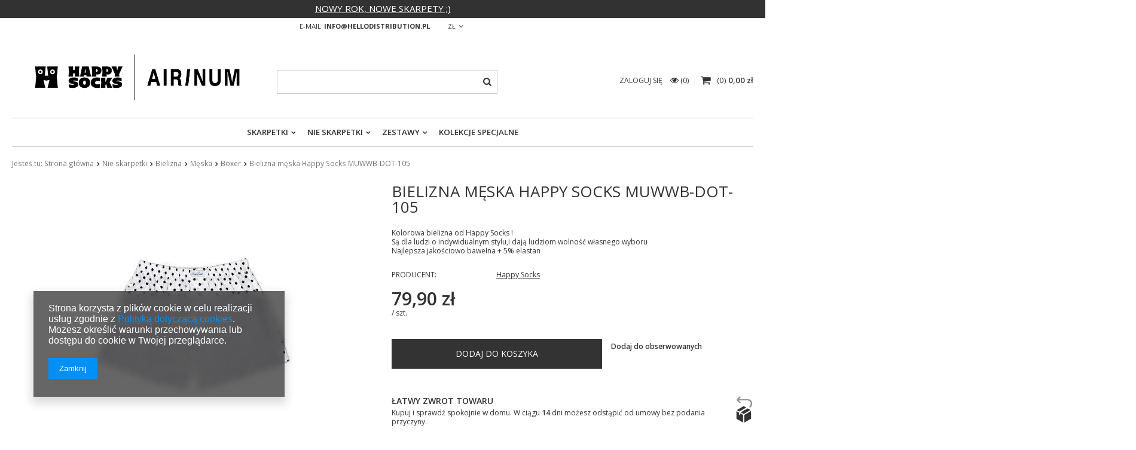

--- FILE ---
content_type: text/html; charset=utf-8
request_url: https://sklephello.pl/product-pol-1713-Bielizna-meska-Happy-Socks-MUWWB-DOT-105.html
body_size: 15644
content:
<!DOCTYPE html>
<html lang="pl" ><head><meta name='viewport' content='user-scalable=no, initial-scale = 1.0, maximum-scale = 1.0, width=device-width'/><meta http-equiv="Content-Type" content="text/html; charset=utf-8"><title>Bielizna męska Happy Socks MUWWB-DOT-105  | Nie skarpetki \ Bielizna \ Męska \ Boxer Kropki Kropki i Paski | Happy Socks, kupuj online tutaj | Sklep Hello - sklephello.pl</title><meta name="keywords" content="Bielizna męska Happy Socks MUWWB-DOT-105  Bielizna Men Happy Socks  Kolekcja SS15 Skład 100% Cotton Kolor Wielokolorowy    HS-668-ced3f605a9e77735796ccd96544fd9c7 HS-667-ee7a67b2a120d73b51abbb61e66c0326 HS-666-48c0f847c6895536659a13aa8dfb4adb HS-669-4552fd652cfea487a83c5baf0376e4b8 7340071179919 7340071179926 7340071179933 7340071179940 | Nie skarpetki \ Bielizna \ Męska \ Boxer Kropki Kropki i Paski | Happy Socks, Skarpety, Skarpetki, Akcesoria, Bielizna, Smimwear, Skarpetki dziecięce, Kolorowe Skarpetki, Skarpetki kolorowe, Maski ochronne, Airinum"><meta name="description" content="Bielizna męska Happy Socks MUWWB-DOT-105  | Kolorowa bielizna od Happy Socks ! Są dla ludzi o indywidualnym stylu,i dają ludziom wolność własnego wyboru  Najlepsza jakościowo bawełna + 5% elastan  | Nie skarpetki \ Bielizna \ Męska \ Boxer Kropki Kropki i Paski | Wyłączny dystrybutor marek Happy Socks i Airinum w Polsce"><link rel="icon" href="/gfx/pol/favicon.ico"><meta name="theme-color" content="#333333"><meta name="msapplication-navbutton-color" content="#333333"><meta name="apple-mobile-web-app-status-bar-style" content="#333333"><link rel="stylesheet" type="text/css" href="/gfx/pol/style.css.gzip?r=1614250607"><script type="text/javascript" src="/gfx/pol/shop.js.gzip?r=1614250607"></script><meta name="robots" content="index,follow"><meta name="rating" content="general"><meta name="Author" content="Hello Distribution Sp. z. o.o. na bazie IdoSell (www.idosell.com/shop).">
<!-- Begin LoginOptions html -->

<style>
#client_new_social .service_item[data-name="service_Apple"]:before, 
#cookie_login_social_more .service_item[data-name="service_Apple"]:before,
.oscop_contact .oscop_login__service[data-service="Apple"]:before {
    display: block;
    height: 2.6rem;
    content: url('/gfx/standards/apple.svg?r=1743165583');
}
.oscop_contact .oscop_login__service[data-service="Apple"]:before {
    height: auto;
    transform: scale(0.8);
}
#client_new_social .service_item[data-name="service_Apple"]:has(img.service_icon):before,
#cookie_login_social_more .service_item[data-name="service_Apple"]:has(img.service_icon):before,
.oscop_contact .oscop_login__service[data-service="Apple"]:has(img.service_icon):before {
    display: none;
}
</style>

<!-- End LoginOptions html -->

<!-- Open Graph -->
<meta property="og:type" content="website"><meta property="og:url" content="https://sklephello.pl/product-pol-1713-Bielizna-meska-Happy-Socks-MUWWB-DOT-105.html
"><meta property="og:title" content="Bielizna męska Happy Socks MUWWB-DOT-105"><meta property="og:description" content="Kolorowa bielizna od Happy Socks !
Są dla ludzi o indywidualnym stylu,i dają ludziom wolność własnego wyboru
 Najlepsza jakościowo bawełna + 5% elastan
"><meta property="og:site_name" content="Hello Distribution Sp. z. o.o."><meta property="og:locale" content="pl_PL"><meta property="og:image" content="https://sklephello.pl/hpeciai/7ffdd35b53ef25b2809270dbdb363995/pol_pl_Bielizna-meska-Happy-Socks-MUWWB-DOT-105-1713_1.jpg"><meta property="og:image:width" content="341"><meta property="og:image:height" content="479"><link rel="manifest" href="https://sklephello.pl/data/include/pwa/3/manifest.json?t=3"><meta name="apple-mobile-web-app-capable" content="yes"><meta name="apple-mobile-web-app-status-bar-style" content="black"><meta name="apple-mobile-web-app-title" content="sklephello.pl"><link rel="apple-touch-icon" href="/data/include/pwa/3/icon-128.png"><link rel="apple-touch-startup-image" href="/data/include/pwa/3/logo-512.png" /><meta name="msapplication-TileImage" content="/data/include/pwa/3/icon-144.png"><meta name="msapplication-TileColor" content="#2F3BA2"><meta name="msapplication-starturl" content="/"><script type="application/javascript">var _adblock = true;</script><script async src="/data/include/advertising.js"></script><script type="application/javascript">var statusPWA = {
                online: {
                    txt: "Połączono z internetem",
                    bg: "#5fa341"
                },
                offline: {
                    txt: "Brak połączenia z internetem",
                    bg: "#eb5467"
                }
            }</script><script async type="application/javascript" src="/ajax/js/pwa_online_bar.js?v=1&r=6"></script><script >
window.dataLayer = window.dataLayer || [];
window.gtag = function gtag() {
dataLayer.push(arguments);
}
gtag('consent', 'default', {
'ad_storage': 'denied',
'analytics_storage': 'denied',
'ad_personalization': 'denied',
'ad_user_data': 'denied',
'wait_for_update': 500
});

gtag('set', 'ads_data_redaction', true);
</script><script  class='google_consent_mode_update'>
gtag('consent', 'update', {
'ad_storage': 'granted',
'analytics_storage': 'granted',
'ad_personalization': 'granted',
'ad_user_data': 'granted'
});
</script>
<!-- End Open Graph -->

<link rel="canonical" href="https://sklephello.pl/product-pol-1713-Bielizna-meska-Happy-Socks-MUWWB-DOT-105.html" />

                <!-- Global site tag (gtag.js) -->
                <script  async src="https://www.googletagmanager.com/gtag/js?id=AW-586449467"></script>
                <script >
                    window.dataLayer = window.dataLayer || [];
                    window.gtag = function gtag(){dataLayer.push(arguments);}
                    gtag('js', new Date());
                    
                    gtag('config', 'AW-586449467', {"allow_enhanced_conversions":true});

                </script>
                <link rel="stylesheet" type="text/css" href="/data/designs/13654_17/gfx/pol/custom.css.gzip?r=1687853392">
<!-- Begin additional html or js -->


<!--1|3|1-->
<style>
#n67367_stocks {display: none;}
</style>
<!--3|3|2| modified: 2022-01-11 18:30:52-->
<script>
try {
  document.querySelector('meta[property="og:type"]').content = "product";
} catch {
  console.log("no meta og:type");
}
</script>
<!--- Test version  -->
<!--- Test version name  -->
<!--- Test code2 HS-668-ced3f605a9e77735796ccd96544fd9c7 -->
<meta property="product:retailer_part_no" content="1713">
<meta property="product:category_id" content="1214553892">

<meta property="product:category_id" content="1214553892">
<meta property="product:price:amount" content="79.9">

<!-- End additional html or js -->
                <script>
                if (window.ApplePaySession && window.ApplePaySession.canMakePayments()) {
                    var applePayAvailabilityExpires = new Date();
                    applePayAvailabilityExpires.setTime(applePayAvailabilityExpires.getTime() + 2592000000); //30 days
                    document.cookie = 'applePayAvailability=yes; expires=' + applePayAvailabilityExpires.toUTCString() + '; path=/;secure;'
                    var scriptAppleJs = document.createElement('script');
                    scriptAppleJs.src = "/ajax/js/apple.js?v=3";
                    if (document.readyState === "interactive" || document.readyState === "complete") {
                          document.body.append(scriptAppleJs);
                    } else {
                        document.addEventListener("DOMContentLoaded", () => {
                            document.body.append(scriptAppleJs);
                        });  
                    }
                } else {
                    document.cookie = 'applePayAvailability=no; path=/;secure;'
                }
                </script>
                                <script>
                var listenerFn = function(event) {
                    if (event.origin !== "https://payment.idosell.com")
                        return;
                    
                    var isString = (typeof event.data === 'string' || event.data instanceof String);
                    if (!isString) return;
                    try {
                        var eventData = JSON.parse(event.data);
                    } catch (e) {
                        return;
                    }
                    if (!eventData) { return; }                                            
                    if (eventData.isError) { return; }
                    if (eventData.action != 'isReadyToPay') {return; }
                    
                    if (eventData.result.result && eventData.result.paymentMethodPresent) {
                        var googlePayAvailabilityExpires = new Date();
                        googlePayAvailabilityExpires.setTime(googlePayAvailabilityExpires.getTime() + 2592000000); //30 days
                        document.cookie = 'googlePayAvailability=yes; expires=' + googlePayAvailabilityExpires.toUTCString() + '; path=/;secure;'
                    } else {
                        document.cookie = 'googlePayAvailability=no; path=/;secure;'
                    }                                            
                }     
                if (!window.isAdded)
                {                                        
                    if (window.oldListener != null) {
                         window.removeEventListener('message', window.oldListener);
                    }                        
                    window.addEventListener('message', listenerFn);
                    window.oldListener = listenerFn;                                      
                       
                    const iframe = document.createElement('iframe');
                    iframe.src = "https://payment.idosell.com/assets/html/checkGooglePayAvailability.html?origin=https%3A%2F%2Fsklephello.pl";
                    iframe.style.display = 'none';                                            

                    if (document.readyState === "interactive" || document.readyState === "complete") {
                          if (!window.isAdded) {
                              window.isAdded = true;
                              document.body.append(iframe);
                          }
                    } else {
                        document.addEventListener("DOMContentLoaded", () => {
                            if (!window.isAdded) {
                              window.isAdded = true;
                              document.body.append(iframe);
                          }
                        });  
                    }  
                }
                </script>
                <script>let paypalDate = new Date();
                    paypalDate.setTime(paypalDate.getTime() + 86400000);
                    document.cookie = 'payPalAvailability_PLN=-1; expires=' + paypalDate.getTime() + '; path=/; secure';
                </script><script src="/data/gzipFile/expressCheckout.js.gz"></script><script src="/gfx/pol/projector_product_questions.js.gzip?r=1614250607"></script><script src="/gfx/pol/projector_video.js.gzip?r=1614250607"></script></head><body><div id="container" class="projector_page 
            
            container"><header class="clearfix "><script type="text/javascript" class="ajaxLoad">
            app_shop.vars.vat_registered = "true";
            app_shop.vars.currency_format = "###,##0.00";
            
                app_shop.vars.currency_before_value = false;
            
                app_shop.vars.currency_space = true;
            
            app_shop.vars.symbol = "zł";
            app_shop.vars.id= "PLN";
            app_shop.vars.baseurl = "http://sklephello.pl/";
            app_shop.vars.sslurl= "https://sklephello.pl/";
            app_shop.vars.curr_url= "%2Fproduct-pol-1713-Bielizna-meska-Happy-Socks-MUWWB-DOT-105.html";
            

            var currency_decimal_separator = ',';
            var currency_grouping_separator = ' ';

            
                app_shop.vars.blacklist_extension = ["exe","com","swf","js","php"];
            
                app_shop.vars.blacklist_mime = ["application/javascript","application/octet-stream","message/http","text/javascript","application/x-deb","application/x-javascript","application/x-shockwave-flash","application/x-msdownload"];
            
                app_shop.urls.contact = "/contact-pol.html";
            </script><div id="viewType" style="display:none"></div><div class="top_additional_info"><style>
.top_additional_info {
display: none;
background: #000000;
color: #ffffff;
}
.top_additional_info:before {
background: #000000;
}
</style>
<a style= "color: #ffffff;" "text-decoration:none; >NOWY ROK, NOWE SKARPETY ;) </a></div><div id="menu_settings" class=" "><div class="menu_settings_bar container"><div id="top_contact">E-mail<a href="mailto:info@hellodistribution.pl">info@hellodistribution.pl</a></div><div class="open_trigger"><span class="hidden-phone flag_txt">zł</span><div class="menu_settings_wrapper visible-phone"><span class="menu_settings_bar"><span class="menu_settings_barlab">Waluta:</span><span class="menu_settings_barval">zł</span></span></div><i class="icon-angle-down"></i></div><form action="https://sklephello.pl/settings.php" method="post"><ul class="bg_alter"><li><div class="form-group"><label for="menu_settings_curr">Ceny podane w: </label><select class="form-control" name="curr" id="menu_settings_curr"><option value="PLN" selected>zł</option><option value="EUR">€ (1 zł = 0.2365€)
                                                                </option></select></div></li><li class="buttons"><button class="btn-small" type="submit">
                                        Zastosuj zmiany
                                    </button></li></ul></form></div></div><div id="logo" data-align="a#css" class="col-md-4 col-xs-12  align_row" data-bg="/data/gfx/mask/pol/top_3_big.png"><a href="https://sklephello.pl/" target="_self"><img src="/data/gfx/mask/pol/logo_3_big.png" alt="Happy Socks, kupuj online tutaj | Sklep Hello - sklephello.pl" width="700" height="195"></a></div><form action="https://sklephello.pl/search.php" method="get" id="menu_search" class="col-md-4 col-xs-12"><div><input id="menu_search_text" type="text" name="text" class="catcomplete" placeholder=""></div><button type="submit" class="btn"><i class="icon-search"></i></button><a href="https://sklephello.pl/searching.php" title=""></a></form><div id="menu_basket" class="col-md-4 empty_bsket"><a href="/basketedit.php?mode=1"><span class="basket_count hidden-phone">
                        (0)
                    </span><strong>0,00 zł</strong></a><div><a class="account_link link hidden-phone" href="/login.php" rel="nofollow" title="Twoje konto">
                        Zaloguj się
                    </a><a class="wishes_link link" href="/basketedit.php?mode=2" rel="nofollow" title=""><span class="hidden-phone"><span class="visible-desktop">Obserwowane </span><i class="icon-eye-open visible-tablet"></i> (0)</span></a></div></div><nav id="menu_categories" class=" "><button type="button" class="navbar-toggler"><i class="icon-reorder"></i></button><div class="navbar-collapse" id="menu_navbar"><ul class="navbar-nav"><li class="nav-item column_1"><a  href="/pol_m_Skarpetki-274.html" target="_self" title="Skarpetki" class="nav-link" >Skarpetki</a><ul class="navbar-subnav"><li class="nav-item"><a class="nav-link" href="/pol_m_Skarpetki_Klasyki-506.html" target="_self">Klasyki</a></li><li class="nav-item"><a class="nav-link" href="/pol_m_Skarpetki_Jednokolorowe-895.html" target="_self">Jednokolorowe</a></li><li class="nav-item"><a class="nav-link" href="/pol_m_Skarpetki_Dlugie-275.html" target="_self">Długie</a></li><li class="nav-item"><a class="nav-link" href="/pol_m_Skarpetki_Krotsze-427.html" target="_self">Krótsze</a></li><li class="nav-item"><a class="nav-link" href="/pol_m_Skarpetki_Krotkie-286.html" target="_self">Krótkie</a></li><li class="nav-item"><a class="nav-link" href="/pol_m_Skarpetki_Dzieciece-276.html" target="_self">Dziecięce</a><ul class="navbar-subsubnav"><li class="nav-item"><a class="nav-link" href="/pol_m_Skarpetki_Dzieciece_Klasyki-513.html" target="_self">Klasyki</a></li><li class="nav-item"><a class="nav-link" href="/pol_m_Skarpetki_Dzieciece_Dlugie-1-pak-277.html" target="_self">Długie (1-pak)</a></li><li class="nav-item"><a class="nav-link" href="/pol_m_Skarpetki_Dzieciece_Dlugie-2-pak-278.html" target="_self">Długie (2-pak)</a></li><li class="nav-item"><a class="nav-link" href="/pol_m_Skarpetki_Dzieciece_Dlugie-3-pak-882.html" target="_self">Długie (3-pak)</a></li><li class="nav-item"><a class="nav-link" href="/pol_m_Skarpetki_Dzieciece_Krotkie-430.html" target="_self">Krótkie</a></li><li class="nav-item"><a class="nav-link" href="/pol_m_Skarpetki_Dzieciece_Antyposlizgowe-279.html" target="_self">Antypoślizgowe</a></li><li class="nav-item"><a class="nav-link" href="/pol_m_Skarpetki_Dzieciece_Dla-noworodkow-335.html" target="_self">Dla noworodków</a></li><li class="nav-item"><a class="nav-link" href="/pol_m_Skarpetki_Dzieciece_Podkolanowki-516.html" target="_self">Podkolanówki</a></li><li class="nav-item"><a class="nav-link" href="/pol_m_Skarpetki_Dzieciece_Rajstopki-280.html" target="_self">Rajstopki</a></li><li class="nav-item"><a class="nav-link" href="/pol_m_Skarpetki_Dzieciece_Kolekcje-limitowane-370.html" target="_self">Kolekcje limitowane</a></li><li class="nav-item"><a class="nav-link" href="/pol_m_Skarpetki_Dzieciece_Welniane-375.html" target="_self">Wełniane</a></li></ul></li><li class="nav-item"><a class="nav-link" href="/pol_m_Skarpetki_Sportowe-281.html" target="_self">Sportowe</a><ul class="navbar-subsubnav"><li class="nav-item"><a class="nav-link" href="/pol_m_Skarpetki_Sportowe_Dlugie-377.html" target="_self">Długie</a></li><li class="nav-item"><a class="nav-link" href="/pol_m_Skarpetki_Sportowe_Krotkie-378.html" target="_self">Krótkie</a></li></ul></li><li class="nav-item"><a class="nav-link" href="/pol_m_Skarpetki_Premium-meskie-283.html" target="_self">Premium męskie</a></li><li class="nav-item"><a class="nav-link" href="/pol_m_Skarpetki_Premium-damskie-317.html" target="_self">Premium damskie</a></li><li class="nav-item"><a class="nav-link" href="/pol_m_Skarpetki_Welniane-285.html" target="_self">Wełniane</a></li><li class="nav-item"><a class="nav-link" href="/pol_m_Skarpetki_Skarpetki-dla-psa-523.html" target="_self">Skarpetki dla psa</a></li><li class="nav-item"><a class="nav-link" href="/pol_m_Skarpetki_Kolekcje-limitowane-332.html" target="_self">Kolekcje limitowane</a></li><li class="nav-item display-all"><a class="nav-link display-all" href="/pol_m_Skarpetki-274.html">+ Pokaż wszystkie</a></li></ul></li><li class="nav-item column_2"><a  href="/pol_m_Nie-skarpetki-851.html" target="_self" title="Nie skarpetki" class="nav-link" >Nie skarpetki</a><ul class="navbar-subnav"><li class="nav-item"><a class="nav-link" href="/pol_m_Nie-skarpetki_Bielizna-291.html" target="_self">Bielizna</a><ul class="navbar-subsubnav"><li class="nav-item"><a class="nav-link" href="/pol_m_Nie-skarpetki_Bielizna_Meska-292.html" target="_self">Męska</a></li><li class="nav-item"><a class="nav-link" href="/pol_m_Nie-skarpetki_Bielizna_Damska-295.html" target="_self">Damska</a></li><li class="nav-item"><a class="nav-link" href="/pol_m_Nie-skarpetki_Bielizna_Kolekcje-limitowane-299.html" target="_self">Kolekcje limitowane</a></li><li class="nav-item display-all"><a class="nav-link display-all" href="/pol_m_Nie-skarpetki_Bielizna-291.html">+ Pokaż wszystkie</a></li></ul></li><li class="nav-item"><a class="nav-link" href="/pol_m_Nie-skarpetki_Snowskate-760.html" target="_self">Snowskate</a></li><li class="nav-item"><a class="nav-link" href="/pol_m_Nie-skarpetki_Odziez-plazowa-319.html" target="_self">Odzież plażowa</a><ul class="navbar-subsubnav"><li class="nav-item"><a class="nav-link" href="/pol_m_Nie-skarpetki_Odziez-plazowa_Kostiumy-damskie-333.html" target="_self">Kostiumy damskie</a></li><li class="nav-item"><a class="nav-link" href="/pol_m_Nie-skarpetki_Odziez-plazowa_Szorty-meskie-334.html" target="_self">Szorty męskie</a></li><li class="nav-item"><a class="nav-link" href="/pol_m_Nie-skarpetki_Odziez-plazowa_Dzieciece-437.html" target="_self">Dziecięce</a></li><li class="nav-item"><a class="nav-link" href="/pol_m_Nie-skarpetki_Odziez-plazowa_Akcesoria-plazowe-341.html" target="_self">Akcesoria plażowe</a></li><li class="nav-item"><a class="nav-link" href="/pol_m_Nie-skarpetki_Odziez-plazowa_Klapki-340.html" target="_self">Klapki</a></li><li class="nav-item display-all"><a class="nav-link display-all" href="/pol_m_Nie-skarpetki_Odziez-plazowa-319.html">+ Pokaż wszystkie</a></li></ul></li></ul></li><li class="nav-item column_3"><a  href="/pol_m_Zestawy-301.html" target="_self" title="Zestawy" class="nav-link" >Zestawy</a><ul class="navbar-subnav"><li class="nav-item"><a class="nav-link" href="/pol_m_Zestawy_Klasyki-752.html" target="_self">Klasyki</a></li><li class="nav-item"><a class="nav-link" href="/pol_m_Zestawy_Skarpetki-303.html" target="_self">Skarpetki</a></li><li class="nav-item"><a class="nav-link" href="/pol_m_Zestawy_Dzieciece-305.html" target="_self">Dziecięce</a></li><li class="nav-item"><a class="nav-link" href="/pol_m_Zestawy_Male-Duze-473.html" target="_self">Małe + Duże</a></li><li class="nav-item"><a class="nav-link" href="/pol_m_Zestawy_Bielizna-306.html" target="_self">Bielizna</a></li><li class="nav-item"><a class="nav-link" href="/pol_m_Zestawy_Bielizna-skarpetka-304.html" target="_self">Bielizna + skarpetka</a></li><li class="nav-item"><a class="nav-link" href="/pol_m_Zestawy_Kolekcje-limitowane-302.html" target="_self">Kolekcje limitowane</a></li><li class="nav-item"><a class="nav-link" href="/pol_m_Zestawy_Swiateczne-393.html" target="_self">Świąteczne</a></li><li class="nav-item display-all"><a class="nav-link display-all" href="/pol_m_Zestawy-301.html">+ Pokaż wszystkie</a></li></ul></li><li class="nav-item column_4"><a  href="/pol_m_Kolekcje-specjalne-282.html" target="_self" title="Kolekcje specjalne" class="nav-link" >Kolekcje specjalne</a></li></ul></div></nav><div class="breadcrumbs col-md-12"><div><ol><li><span>Jesteś tu:  </span></li><li class="bc-main"><span><a href="/">Strona główna</a></span></li><li class="category bc-item-1"><a class="category" href="/pol_m_Nie-skarpetki-851.html">Nie skarpetki</a></li><li class="category bc-item-2"><a class="category" href="/pol_m_Nie-skarpetki_Bielizna-291.html">Bielizna</a></li><li class="category bc-item-3"><a class="category" href="/pol_m_Nie-skarpetki_Bielizna_Meska-292.html">Męska</a></li><li class="category bc-active bc-item-4"><a class="category" href="/pol_m_Nie-skarpetki_Bielizna_Meska_Boxer-294.html">Boxer</a></li><li class="bc-active bc-product-name"><span>Bielizna męska Happy Socks MUWWB-DOT-105</span></li></ol></div></div></header><div id="layout" class="row clearfix"><aside class="col-md-3"><div class="setMobileGrid" data-item="#menu_search"></div><div class="setMobileGrid" data-item="#menu_navbar"></div><div class="setMobileGrid" data-item="#menu_blog"></div><div class="login_menu_block visible-phone" id="login_menu_block"><a class="sign_in_link" href="/login.php" title=""><i class="icon-user"></i>  Zaloguj się
                            
                        </a><a class="registration_link" href="/client-new.php?register" title=""><i class="icon-lock"></i>  Zarejestruj się
                            
                        </a><div class="visible-phone mobileNewsletter"><a href="/newsletter.php" class="btn-small"><i class="icon-envelope-alt" style="float:left;"></i>Zapisz się do newslettera
              </a></div><a href="/Jak-zamawiac-cterms-pol-38.html">
                        Informacje o sklepie
                    </a></div><div class="setMobileGrid" data-item="#menu_settings"></div><div class="setMobileGrid" data-item="#menu_contact"></div></aside><div id="content" class="col-md-12"><script class="ajaxLoad">
            cena_raty = 79.90;
            
                    var  client_login = 'false'
                
            var  client_points = '';
            var  points_used = '';
            var  shop_currency = 'zł';
            var product_data = {
            "product_id": '1713',
            
            "currency":"zł",
            "product_type":"product_item",
            "unit":"szt.",
            "unit_plural":"szt.",

            "unit_sellby":"1",
            "unit_precision":"0",

            "base_price":{
            
                "maxprice":"79.90",
            
                "maxprice_formatted":"79,90 zł",
            
                "maxprice_net":"64.96",
            
                "maxprice_net_formatted":"64,96 zł",
            
                "minprice":"79.90",
            
                "minprice_formatted":"79,90 zł",
            
                "minprice_net":"64.96",
            
                "minprice_net_formatted":"64,96 zł",
            
                "size_max_maxprice_net":"0.00",
            
                "size_min_maxprice_net":"0.00",
            
                "size_max_maxprice_net_formatted":"0,00 zł",
            
                "size_min_maxprice_net_formatted":"0,00 zł",
            
                "size_max_maxprice":"0.00",
            
                "size_min_maxprice":"0.00",
            
                "size_max_maxprice_formatted":"0,00 zł",
            
                "size_min_maxprice_formatted":"0,00 zł",
            
                "price_unit_sellby":"79.90",
            
                "value":"79.90",
                "price_formatted":"79,90 zł",
                "price_net":"64.96",
                "price_net_formatted":"64,96 zł",
                "vat":"23",
                "worth":"79.90",
                "worth_net":"64.96",
                "worth_formatted":"79,90 zł",
                "worth_net_formatted":"64,96 zł",
                "basket_enable":"y",
                "special_offer":"false",
                "rebate_code_active":"n",
                "priceformula_error":"false"
            },

            "order_quantity_range":{
            
            }


            

            }
            var  trust_level = '0';
        </script><form id="projector_form" action="https://sklephello.pl/basketchange.php" method="post" data-product_id="1713" class="
                 row 
                 fashion_view"><input id="projector_product_hidden" type="hidden" name="product" value="1713"><input id="projector_size_hidden" type="hidden" name="size" autocomplete="off" value="onesize"><input id="projector_mode_hidden" type="hidden" name="mode" value="1"><div class="projector_navigation"><div class="label_icons"></div><h1>Bielizna męska Happy Socks MUWWB-DOT-105</h1><div class="projector_description description"><ul><li>Kolorowa bielizna od Happy Socks !</li><li>Są dla ludzi o indywidualnym stylu,i dają ludziom wolność własnego wyboru</li><li> Najlepsza jakościowo bawełna + 5% elastan</li><li></li></ul></div></div><div class="photos col-md-6 col-xs-12 "><ul class="bxslider"><li><a class="projector_medium_image" data-imagelightbox="f" href="https://static5.sklephello.pl/hpeciai/7ffdd35b53ef25b2809270dbdb363995/pol_pl_Bielizna-meska-Happy-Socks-MUWWB-DOT-105-1713_1.jpg"><img class="photo" alt="Bielizna męska Happy Socks MUWWB-DOT-105" src="https://static3.sklephello.pl/hpeciai/7ffdd35b53ef25b2809270dbdb363995/pol_pm_Bielizna-meska-Happy-Socks-MUWWB-DOT-105-1713_1.jpg" data-zoom-image="https://static5.sklephello.pl/hpeciai/7ffdd35b53ef25b2809270dbdb363995/pol_pl_Bielizna-meska-Happy-Socks-MUWWB-DOT-105-1713_1.jpg"><span>Kliknij, aby powiększyć <i class="icon-zoom-in"></i></span></a></li><li><a class="projector_medium_image" data-imagelightbox="f" href="https://static1.sklephello.pl/hpeciai/1e29cb2e76c91fabdc244b1ce7cc9534/pol_pl_Bielizna-meska-Happy-Socks-MUWWB-DOT-105-1713_2.jpg"><img class="photo" alt="Bielizna męska Happy Socks MUWWB-DOT-105" src="https://static2.sklephello.pl/hpeciai/ed7f70ba8da2171687b84894902af40c/pol_pm_Bielizna-meska-Happy-Socks-MUWWB-DOT-105-1713_2.jpg" data-zoom-image="https://static1.sklephello.pl/hpeciai/1e29cb2e76c91fabdc244b1ce7cc9534/pol_pl_Bielizna-meska-Happy-Socks-MUWWB-DOT-105-1713_2.jpg"><span>Kliknij, aby powiększyć <i class="icon-zoom-in"></i></span></a></li><li><a class="projector_medium_image" data-imagelightbox="f" href="https://static2.sklephello.pl/hpeciai/dd9d95ebe5b63d35fee7bb0b3bd29e9b/pol_pl_Bielizna-meska-Happy-Socks-MUWWB-DOT-105-1713_3.jpg"><img class="photo" alt="Bielizna męska Happy Socks MUWWB-DOT-105" src="https://static5.sklephello.pl/hpeciai/f85aba67d540a006dfa28b2ef446c0ef/pol_pm_Bielizna-meska-Happy-Socks-MUWWB-DOT-105-1713_3.jpg" data-zoom-image="https://static2.sklephello.pl/hpeciai/dd9d95ebe5b63d35fee7bb0b3bd29e9b/pol_pl_Bielizna-meska-Happy-Socks-MUWWB-DOT-105-1713_3.jpg"><span>Kliknij, aby powiększyć <i class="icon-zoom-in"></i></span></a></li><li><a class="projector_medium_image" data-imagelightbox="f" href="https://static3.sklephello.pl/hpeciai/fdd1948d96adbfd8aff6ff31c70d8fb9/pol_pl_Bielizna-meska-Happy-Socks-MUWWB-DOT-105-1713_4.jpg"><img class="photo" alt="Bielizna męska Happy Socks MUWWB-DOT-105" src="https://static1.sklephello.pl/hpeciai/526fbde2e49978050766fd5e43b9312f/pol_pm_Bielizna-meska-Happy-Socks-MUWWB-DOT-105-1713_4.jpg" data-zoom-image="https://static3.sklephello.pl/hpeciai/fdd1948d96adbfd8aff6ff31c70d8fb9/pol_pl_Bielizna-meska-Happy-Socks-MUWWB-DOT-105-1713_4.jpg"><span>Kliknij, aby powiększyć <i class="icon-zoom-in"></i></span></a></li></ul><div id="bx-pager" class="enclosures" data-align=""><a href="" data-slide-index="0"><img alt="" src="https://static1.sklephello.pl/hpeciai/c90610e83a59194faca882f9d2c2b6ca/pol_ps_Bielizna-meska-Happy-Socks-MUWWB-DOT-105-1713_1.jpg"></a><a href="" data-slide-index="1"><img alt="" src="https://static2.sklephello.pl/hpeciai/a10b3a01af839c1a83d43d0185ecc72a/pol_ps_Bielizna-meska-Happy-Socks-MUWWB-DOT-105-1713_2.jpg"></a><a href="" data-slide-index="2"><img alt="" src="https://static5.sklephello.pl/hpeciai/01f39fa77ea84ad3ae83360c0cd507f5/pol_ps_Bielizna-meska-Happy-Socks-MUWWB-DOT-105-1713_3.jpg"></a><a href="" data-slide-index="3"><img alt="" src="https://static4.sklephello.pl/hpeciai/854f4445e114ffb568228098195308a4/pol_ps_Bielizna-meska-Happy-Socks-MUWWB-DOT-105-1713_4.jpg"></a></div></div><div class="product_info col-md-6 col-xs-12 "><div class="product_info_top"><div class="basic_info"><div class="producer"><span>Producent: </span><a class="brand" title="Kliknij, by zobaczyć wszystkie produkty tego producenta" href="/firm-pol-1308137276-Happy-Socks.html">Happy Socks</a></div></div></div><div class="product_section sizes" id="projector_sizes_cont" style="display:none;"><label class="projector_label">
                        Rozmiar:
                    </label><div class="product_section_sub"><a class="select_button disabled" href="/product-pol-1713-Bielizna-meska-Happy-Socks-MUWWB-DOT-105.html?selected_size=onesize" data-type="onesize">uniwersalny</a></div></div><div class="product_section" id="projector_status_description_wrapper" style="display:none"><label>
                        Dostępność:
                    </label><div><img id="projector_status_gfx" class="projector_status_gfx" alt="status_icon" src="/data/lang/pol/available_graph/graph_1_5.png"><span class="projector_status_description" id="projector_status_description">Produkt niedostępny</span><span class="projector_amount" id="projector_amount"><strong>  %d</strong>
                                     w magazynie
                                </span></div></div><div class="product_section" id="projector_shipping_info" style="display:none"><label>
                                    Gotowy do wysłania</label><div><span class="projector_delivery_days" id="projector_delivery_days"></span></div><a class="shipping_info" href="#shipping_info" title="Sprawdź czasy i koszty wysyłki">
                                Sprawdź czasy i koszty wysyłki
                            </a></div><div id="projector_prices_wrapper"><div class="product_section" id="projector_price_srp_wrapper" style="display:none;"><label class="projector_label">Cena katalogowa:</label><div><span class="projector_price_srp" id="projector_price_srp"></span></div></div><div class="product_section" id="projector_price_value_wrapper"><label class="projector_label">
                                    Nasza cena:
                                </label><div><div id="projector_price_maxprice_wrapper" style="display:none;"><del class="projector_price_maxprice" id="projector_price_maxprice"></del></div><strong class="projector_price_value" id="projector_price_value">79,90 zł</strong><div class="price_gross_info"><small class="projector_price_unit_sep">
                                             / 
                                        </small><small class="projector_price_unit_sellby" id="projector_price_unit_sellby" style="display:none">1</small><small class="projector_price_unit" id="projector_price_unit">szt.</small><span></span></div><span class="projector_price_yousave" id="projector_price_yousave" style="display:none;"></span></div></div></div><div class="product_section tell_availability col-md-7 col-sm-12 col-xs-12" id="projector_tell_availability" style="display:none"><label>
                        Powiadomienie:
                    </label><div class="product_section_sub"><div class="form-group"><div class="input-group has-feedback has-required"><div class="input-group-addon"><i class="icon-envelope-alt"></i></div><input type="text" class="form-control validate" name="email" data-validation-url="/ajax/client-new.php?validAjax=true" data-validation="client_email" required="required" disabled placeholder="Twój adres e-mail"><span class="form-control-feedback"></span></div></div><div class="checkbox" style="display:none;" id="sms_active_checkbox"><label><input type="checkbox">Chcę dodatkowo otrzymać wiadomość SMS z powiadomieniem 
                            </label></div><div class="form-group" style="display:none;" id="sms_active_group"><div class="input-group has-feedback has-required"><div class="input-group-addon"><i class="icon-phone"></i></div><input type="text" class="form-control validate" name="phone" data-validation-url="/ajax/client-new.php?validAjax=true" data-validation="client_phone" required="required" disabled placeholder="Twój numer telefonu"><span class="form-control-feedback"></span></div></div><p class="form-privacy-info">Dane są przetwarzane zgodnie z <a href="/pol-privacy-and-cookie-notice.html">polityką prywatności</a>. Przesyłając je, akceptujesz jej postanowienia.</p><div class="form-group"><button type="submit" class="btn-large">
                                Powiadom o dostępności
                            </button></div><div class="form-group"><p> Powyższe dane nie są używane do przesyłania newsletterów lub innych reklam. Włączając powiadomienie zgadzasz się jedynie na wysłanie jednorazowo informacji o ponownej dostępność tego towaru. </p></div></div></div><div id="projector_buy_section" class="clearfix product_section"><label class="projector_label">
                                Ilość: 
                            </label><div class="projector_buttons" id="projector_buttons"><div class="projector_number" id="projector_number_cont"><button id="projector_number_down" class="projector_number_down" type="button"><i class="icon-minus"></i></button><input class="projector_number" name="number" id="projector_number" value="1"><button id="projector_number_up" class="projector_number_up" type="button"><i class="icon-plus"></i></button></div><button class="btn-large projector_butttons_buy" id="projector_button_basket" type="submit" title="Dodaj produkt do koszyka">
                                    Dodaj do koszyka
                                </button></div></div><div class="projector_buttons_links col-md-5 col-sm-12 col-xs-12"><a href="#add_favorite" class="projector_buttons_obs" id="projector_button_observe" data-mobile-class="btn-small" title="Dodaj do obserwowanych">
                            Dodaj do obserwowanych
                        </a></div><div id="projector_points_wrapper" class="points_price_section" style="display:none;"><div class="product_section" style="display:none;"><label></label><div><button id="projector_button_points_basket" type="submit" name="forpoints" value="1" class="btn">
                                    Kup za punkty
                                </button></div></div></div></div><div class="clearBoth"></div></form><div id="projector_rebatenumber_tip_copy" style="display:none;"><img class="projector_rebatenumber_tip" src="/gfx/pol/help_tip.png?r=1614250607" alt="tip"></div><div id="alert_cover" class="projector_alert_55916" style="display:none" onclick="Alertek.hide_alert();"></div><script class="ajaxLoad">
            projectorInitObject.contact_link = "/contact-pol.html";
            projectorObj.projectorInit(projectorInitObject);
            
            var pr_goToOpinion = function(){
            $('#opinions_58676').click();$('html,body').animate({ scrollTop: $('#component_projector_opinions').offset().top - 120 }, 'fast');
            }
        </script><div id="menu_compare_product" style="display:none"><div class="big_label">Dodane do porównania</div><div class="compare_product_sub align_row" data-align="img#css"></div><div class="compare_buttons" style="display:none"><a class="btn-small" id="comparers_remove_btn" href="https://sklephello.pl/settings.php?comparers=remove&amp;product=###" title="">
                Usuń produkty
            </a><a class="btn-small" href="https://sklephello.pl/product-compare.php" title="" target="_blank">
                Porównaj produkty
            </a></div></div><script>
          app_shop.run(function(){ menu_compare_cache(); }, 'all');
      </script><script class="ajaxLoad">
            var bundle_title =   "Cena towarów poza zestawem";


        </script><div id="n67367" class="clearfix"><div id="n67367_returns" class="n67367_returns"><h3 data-mobile-class="big_label">Łatwy zwrot towaru </h3><div class="n67367_returns_txt">
                            Kupuj i sprawdź spokojnie w domu. W ciągu 
                            <b>14</b>
                             dni możesz odstąpić od umowy bez podania przyczyny.
                        </div><a class="n67367_more" href="/Darmowe-zwroty-Poczta-Polska-cabout-pol-15.html" title="Pokaż szczegóły" data-less="Ukryj szczegóły">
                            Pokaż szczegóły
                        </a><div class="n67367_returns_moretext"><div class="n67367_texts n67367_text1"><strong><b>14</b> dni na odstąpienie od umowy</strong><div>
                                    Najważniejsza jest Twoja satysfakcja z zakupów. Zamówione u nas produkty możesz zwrócić w ciągu
                                    <b>14</b><b> dni bez podania przyczyny</b>.
                                </div></div><div class="n67367_texts n67367_text2"><strong><span>Bez stresu </span>i obaw</strong><div>Dzięki integracji naszego sklepu z <b>tanimi zwrotami inPost</b> kupujesz <b>bez stresu i obaw,</b> że zwrot zakupionego towaru będzie problematyczny.</div></div><div class="n67367_texts n67367_text3 n67367_text3_client"><strong><span>Prosty kreator </span>zwrotów</strong><div>Wszystkie zwroty w naszym sklepie obsługiwane są przez <b>prosty kreator zwrotów</b>, który daje możliwość odesłania do nas paczki zwrotnej.</div></div><div class="clear"></div></div></div></div><div class="n58676"><div id="tabs_58676"></div></div><div class="clearBoth" style="height: 0px;"></div><script class="ajaxLoad">$(function(){initHovers('tabs_58676',optionsHovers('',''),'true');})
        </script><div class="projector_longdescription cm longdescription_small" id="component_projector_longdescription">Happy Socks to wesołe projekty dwóch mężczyzn pochodzących ze Szwecji.  Skarpetki produkowane od 2008r. z najwyższej jakości bawełny, zdobyły rynek już w 50 krajach na wszystkich kontynentach. Dostępne w przeróżnych wzorach i kolorach- skarpetki Happy Socks są małym, kolorowym detalem, który rozweseli każdą stylizację. Skarpetki i rajstopy Happy Socks produkowane są w Turcji i we Włoszech, gdzie każda para przechodzi dwa testy wytrzymałościowe (jeden przy produkcji, drugi przed wysyłką z fabryki). Badania te pomagają zapewnić najwyższą jakość produktów, żebyście mogli cieszyć się nimi przez długi czas. Są wygodne, nie kurczą się w praniu, ani nie tracą swoich pięknych barw.</div><div class="dictionary_small" id="component_projector_dictionary_no"><div class="n56173_main"><div class="n56173_label"><span class="n56173_2_label">
                            Parametry techniczne:
                        </span></div><div class="n56173_sub"><table class="n54117_dictionary"><tr class="element"><td class="n54117_item_a1"><span>Kolekcja</span><span class="n67256colon">:</span></td><td class="n54117_item_b1"><div class="n54117_item_b_sub">SS15</div></td></tr><tr class="element"><td class="n54117_item_a2"><span>Skład</span><span class="n67256colon">:</span></td><td class="n54117_item_b2"><div class="n54117_item_b_sub">100% Cotton</div></td></tr><tr class="element"><td class="n54117_item_a1"><span>Kolor</span><span class="n67256colon">:</span></td><td class="n54117_item_b1"><div class="n54117_item_b_sub">Wielokolorowy</div></td></tr></table></div></div></div><div class="component_projector_askforproduct" id="component_projector_askforproduct_not"><a id="askforproduct" href="#askforproduct_close"></a><form action="/settings.php" class="projector_askforproduct" method="post" novalidate="novalidate"><div class="n61389_label"><span class="n61389_label big_label">
                        Zapytaj o produkt
                    </span></div><div class="n61389_main"><div class="n61389_sub"><h3 class="n61389_desc">
                            Jeżeli powyższy opis jest dla Ciebie niewystarczający, prześlij nam swoje pytanie odnośnie tego produktu. Postaramy się odpowiedzieć tak szybko jak tylko będzie to możliwe.
                        </h3><input type="hidden" name="question_product_id" value="1713"><input type="hidden" name="question_action" value="add"><div class="row"><div class="form-group clearfix"><label for="askforproduct_email" class="control-label col-md-3 col-xs-12">
                                    e-mail: 
                                </label><div class="has-feedback has-required col-md-6 col-xs-12"><input id="askforproduct_email" type="email" class="form-control validate" name="question_email" value="" required="required"><span class="form-control-feedback"></span></div></div><div class="form-group clearfix"><label for="askforproduct_question" class="control-label col-md-3 col-xs-12">
                                    pytanie: 
                                </label><div class="has-feedback has-required col-md-6 col-xs-12"><textarea id="askforproduct_question" rows="6" cols="52" class="form-control validate" name="product_question" minlength="3" required="required"></textarea><span class="form-control-feedback"></span></div></div></div><p class="form-privacy-info">Dane są przetwarzane zgodnie z <a href="/pol-privacy-and-cookie-notice.html">polityką prywatności</a>. Przesyłając je, akceptujesz jej postanowienia. </p><div class="n61389_submit"><div class=""><button id="submit_question_form" type="submit" class="btn">
                                    Wyślij

                                </button><div class="button_legend"><i class="icon-need"></i> Pola oznaczone gwiazdką są wymagane
                                </div></div></div></div></div></form></div></div></div></div><footer class="container"><div class="clearfix"></div><div id="footer_links" class="container"><ul class="footer_links"><li><span class="footer_links_label">Informacje</span><ul class="footer_links_sub"><li><a href="/Jak-zamawiac-cterms-pol-38.html">
                                        Informacje o sklepie
                                    </a></li><li><a href="/pol-delivery.html">
                                        Wysyłka
                                    </a></li><li><a href="/pol-payments.html">
                                        Sposoby płatności i prowizje
                                    </a></li><li><a href="/pol-terms.html">
                                        Regulamin
                                    </a></li><li><a href="/pol-privacy-and-cookie-notice.html">
                                        Polityka prywatności
                                    </a></li><li><a href="/pol-returns-and_replacements.html">
                                        Odstąpienie od umowy
                                    </a></li></ul></li></ul><ul class="footer_links" id="links_footer_1"><li><span  title="POMOC" class="footer_links_label" ><span>POMOC</span></span><ul class="footer_links_sub"><li><a href="https://sklephello.pl/Jak-dobrac-rozmiar-cterms-pol-45.html" target="_self" title="Jak dobrać rozmiar" ><span>Jak dobrać rozmiar</span></a></li><li><a href="https://sklephello.pl/Jak-zwrocic-towar-chelp-pol-48.html" target="_self" title="Jak zwrócić towar" ><span>Jak zwrócić towar</span></a></li><li><a href="https://sklephello.pl/Jak-zareklamowac-towar-chelp-pol-49.html" target="_self" title="Jak zareklamować towar" ><span>Jak zareklamować towar</span></a></li><li><a href="https://sklephello.pl/Najczesciej-zadawane-pytanie-chelp-pol-47.html" target="_self" title="Najczęściej zadawane pytania" ><span>Najczęściej zadawane pytania</span></a></li></ul></li></ul><ul id="menu_orders" class="footer_links"><li><a id="menu_orders_header" class="footer_links_label" href="https://sklephello.pl/login.php" title="">
                        Moje zamówienie
                    </a><ul class="footer_links_sub"><li id="order_status" class="menu_orders_item"><a href="https://sklephello.pl/order-open.php">
                                Status zamówienia
                            </a></li><li id="order_status2" class="menu_orders_item"><a href="https://sklephello.pl/order-open.php">
                                Śledzenie przesyłki
                            </a></li><li id="order_rma" class="menu_orders_item"><a href="https://sklephello.pl/rma-add.php">
								Chcę zareklamować towar
							</a></li><li id="order_returns" class="menu_orders_item"><a href="https://sklephello.pl/client-orders.php?display=returns">
								Chcę zwrócić towar
							</a></li><li id="order_exchange" class="menu_orders_item"><a href="/client-orders.php?display=returns&amp;exchange=true">
								Chcę wymienić towar
							</a></li></ul></li></ul></div><div class="clearfix"></div><div id="menu_contact" class="clearfix container"><ul><li class="contact_type_header"><a href="https://sklephello.pl/contact-pol.html" title="">
                Kontakt
            </a></li><li class="contact_type_mail"><a href="mailto:info@hellodistribution.pl">info@hellodistribution.pl</a></li><li class="contact_type_adress"><span class="shopshortname">Hello Distribution Sp. z. o.o.<span>, </span></span><span class="adress_street">Ogrodowa 15<span>, </span></span><span class="adress_zipcode">05-555<span class="n55931_city"> Grzędy</span></span></li><li class="contact_more visible-phone "><a href="https://sklephello.pl/contact-pol.html">  
                        Więcej
                    </a></li></ul></div><div class="n60972_main clearfix container container-full-width"><div class="n60972_main_s"><a class="n53399_iailogo" target="_blank" href="https://www.idosell.com/pl/?utm_source=clientShopSite&amp;utm_medium=Label&amp;utm_campaign=PoweredByBadgeLink" title="Sklep internetowy IdoSell"><img class="n53399_iailogo" src="/ajax/poweredby_IdoSell_Shop_black.svg?v=1" alt="Sklep internetowy IdoSell"></a></div><div class="footer_additions" id="n58182_footer_additions"><span class="footer_comments"></span></div></div><script>
            var instalment_currency = 'zł';
            
                    var koszyk_raty = parseFloat(0.00);
                
                    var basket_count = 0;
                </script><script type="application/ld+json">
      {
      "@context": "http://schema.org",
      "@type": "WebSite",
      
      "url": "https://sklephello.pl/",
      "potentialAction": {
      "@type": "SearchAction",
      "target": "https://sklephello.pl/search.php?text={search_term_string}",
      "query-input": "required name=search_term_string"
      }
      }
    </script><script type="application/ld+json">
        {
        "@context": "http://schema.org",
        "@type": "Organization",
        "url": "https://sklephello.pl/",
        "logo": "https://sklephello.pl/data/gfx/mask/pol/logo_3_big.png"
        }
      </script><script type="application/ld+json">
        {
        "@context": "http://schema.org",
        "@type": "BreadcrumbList",
        "itemListElement": [
        {
        "@type": "ListItem",
        "position": 1,
        "item": {
        "@id": "https://sklephello.pl/pol_m_Nie-skarpetki-851.html",
        "name": "Nie skarpetki"
        }
        }
      ,
        {
        "@type": "ListItem",
        "position": 2,
        "item": {
        "@id": "https://sklephello.pl/pol_m_Nie-skarpetki_Bielizna-291.html",
        "name": "Bielizna"
        }
        }
      ,
        {
        "@type": "ListItem",
        "position": 3,
        "item": {
        "@id": "https://sklephello.pl/pol_m_Nie-skarpetki_Bielizna_Meska-292.html",
        "name": "Męska"
        }
        }
      ,
        {
        "@type": "ListItem",
        "position": 4,
        "item": {
        "@id": "https://sklephello.pl/pol_m_Nie-skarpetki_Bielizna_Meska_Boxer-294.html",
        "name": "Boxer"
        }
        }
      ]
      }
    </script><script type="application/ld+json">
          [{
          "@context": {
          "gs1": "http://gs1.org/voc/",
          "s": "https://schema.org/",
          "xsd": "http://www.w3.org/2001/XMLSchema#",
          "@vocab": "http://gs1.org/voc/"
          },
            
                "@type": [
                "gs1:Product",
                "s:Product"
                ],
            
            
            "s:image": {
            "s:width": {
            "@value": "341",
            "@type": "xsd:integer"
            },
            "s:height": {
            "@value": "479",
            "@type": "xsd:integer"
            },
            "s:url": "https://static3.sklephello.pl/hpeciai/7ffdd35b53ef25b2809270dbdb363995/pol_pm_Bielizna-meska-Happy-Socks-MUWWB-DOT-105-1713_1.jpg",
            "@type": [
            "gs1:ReferencedFileDetails",
            "s:MediaObject"
            ]
            },
            
                "s:name": [
                {
                "@type": [
                "gs1:productName",
                "s:name"
                ],
                "@value": "Bielizna męska Happy Socks MUWWB-DOT-105"
                }
                ],
            
                "s:description": [
                {
                "@type": [
                "gs1:productDescription",
                "s:description"
                ],
                "@value": "Kolorowa bielizna od Happy Socks !
Są dla ludzi o indywidualnym stylu,i dają ludziom wolność własnego wyboru
 Najlepsza jakościowo bawełna + 5% elastan"
                }
                ],
            
                "s:brand": [
                {
                "@type": [
                "gs1:Brand",
                "s:Brand"
                ],
                "@value": "Happy Socks",
                "s:url": "https://sklephello.pl/firm-pol-1308137276-Happy-Socks.html"
                }]
            
            ,"s:offers": [
                    
                    {
                    "@type": [
                    "gs1:Offer",
                    "s:Offer"
                    ],
                    "s:availability": "http://schema.org/OutOfStock",
                    "s:price": "79.90",
                    "s:priceCurrency": "PLN",
                    "s:eligibleQuantity": {
                    "s:value": {
                    "@value": "1",
                    "@type": "xsd:float"
                    },
                    "s:unitCode": "szt.",
                    "@type": [
                    "gs1:QuantitativeValue",
                    "s:QuantitativeValue"
                    ]
                    },
                    "s:url": "https://sklephello.pl/product-pol-1713-Bielizna-meska-Happy-Socks-MUWWB-DOT-105.html?selected_size=onesize"
                    }
                    
                    ]
                
          
        },
        {
      "@context": "http://schema.org",
      "@type": "Product",
      
      "description": "Kolorowa bielizna od Happy Socks !
Są dla ludzi o indywidualnym stylu,i dają ludziom wolność własnego wyboru
 Najlepsza jakościowo bawełna + 5% elastan",
      "name": "Bielizna męska Happy Socks MUWWB-DOT-105",
      "productID": "mpn:",
      "brand": "Happy Socks",
      "image": "https://static5.sklephello.pl/hpeciai/7ffdd35b53ef25b2809270dbdb363995/pol_pl_Bielizna-meska-Happy-Socks-MUWWB-DOT-105-1713_1.jpg"
      
      
      ,
        "offers": [
            
            {
            "@type": "Offer",
            "availability": "http://schema.org/OutOfStock",
            "price": "79.90",
            "priceCurrency": "PLN",
            "eligibleQuantity": {
            "value": "1",
            "unitCode": "szt.",
            "@type": [
            "QuantitativeValue"
            ]
            },
            "url": "https://sklephello.pl/product-pol-1713-Bielizna-meska-Happy-Socks-MUWWB-DOT-105.html?selected_size=onesize"
            }
                
        ]
        }
    ]





      </script><script>
              loadWS.init({
                'request':"%2Fproduct-pol-1713-Bielizna-meska-Happy-Socks-MUWWB-DOT-105.html",
                'additional':'/projector.php'
              })
         </script></footer><script>
                  app_shop.runApp();
            </script><script>
            window.Core = {};
            window.Core.basketChanged = function(newContent) {};</script><script>var inpostPayProperties={"isBinded":null}</script>
<!-- Begin additional html or js -->


<!--SYSTEM - COOKIES CONSENT|3|-->
<div id="ck_dsclr_v2" class="no_print ck_dsclr_v2">
    <div class="ck_dsclr_x_v2" id="ckdsclrx_v2">
        <i class="icon-x"></i>
    </div>
    <div id="ck_dsclr_sub_v2" class="ck_dsclr__sub_v2">
            <p class="p9"><span style="font-size: 12pt;"><span>Strona korzysta z plików cookie w celu realizacji usług zgodnie z<span> </span></span><a href="https://sklephello.pl/pol-privacy-and-cookie-notice.html">Polityką dotyczącą cookies</a><span>. Możesz określić warunki przechowywania lub dostępu do cookie w Twojej przeglądarce.</span></span></p>
        <div id="ckdsclmrshtdwn_v2" class=""><span class="ck_dsclr__btn_v2">Zamknij</span></div>
    </div>
</div>

<style>
    @font-face {
        font-family: 'Arial', 'Helvetica', sans-serif;
        src: url('/data/include/fonts/Arial-Regular.ttf');
        font-weight: 300;
        font-style: normal;
        font-display: swap;
    }

    .ck_dsclr_v2 {
        font-size: 12px;
        line-height: 17px;
        background-color: rgba(0, 0, 0, 0.6);
        backdrop-filter: blur(6px);
        -webkit-box-shadow: 0px 8px 15px 3px rgba(0, 0, 0, 0.15);
        -moz-box-shadow: 0px 8px 15px 3px rgba(0, 0, 0, 0.15);
        box-shadow: 0px 8px 15px 3px rgba(0, 0, 0, 0.15);
        position: fixed;
        left: 15px;
        bottom: 15px;
        max-width: calc(100vw - 30px);
        font-family: 'Arial', 'Helvetica', sans-serif;
        color: #fff;
        border-radius: 0;
        z-index: 999;
        display: none;
    }
    .ck_dsclr_x_v2 {
        position: absolute;
        top: 10px;
        right: 10px;
        color: #f5f5f5;
        font-size: 20px;
        cursor: pointer;
    }
    .ck_dsclr_x_v2 i {
        font-weight: bold;
    }
    .ck_dsclr__sub_v2 {
        align-items: center;
        padding: 10px 20px 15px;
        text-align: left;
        box-sizing: border-box;
    }
    .ck_dsclr__btn_v2 {
        padding: 9px 18px;
        background-color: #0090f6;
        color: #ffffff;
        display: block;
        text-align: center;
        border-radius: 0;
        margin-top: 10px;
        width: max-content;
    }
    .ck_dsclr__btn_v2:hover {
        cursor: pointer;
        background-color: #333333;
        color: #ffffff;
    }
    .ck_dsclr_v2 a {
        color: #0090f6;
    }
    .ck_dsclr_v2 a:hover {
        text-decoration: none;
        color: #fff;
    }
    .ck_dsclr_v2.--blocked a {
        color: #0090f6;
    }
    .ck_dsclr_v2 h3 {
        font-size: 15px;
        color: #fff;
        margin: 5px 0 10px;
    }
    .ck_dsclr_v2 p {
        margin: 0;
    }
    @media (min-width: 757px) {
        .ck_dsclr__btn_v2 {
            margin-top: 20px;
        }
        .ck_dsclr_v2 h3 {
            font-size: 16px;
            margin: 15px 0 10px;
        }
        .ck_dsclr_v2 {
            margin: 0 auto;
            max-width: 420px;
            width: 100%;
            left: 4rem;
            bottom: 4rem;
            font-size: 13px;
        }
        .ck_dsclr__sub_v2 {
            justify-content: flex-start;
            padding: 20px 25px 30px;
        }
    }
    .ck_dsclr_v2.--blocked {
        position: fixed;
        z-index: 9999;
        top: 50%;
        transform: translateY(-50%);
        margin: 0;
        bottom: unset;
        background-color: #fff;
        color: #333;
        backdrop-filter: none;
    }
    .ck_dsclr_v2.--blocked #ck_dsclr_sub_v2 {
        justify-content: center;
        background-color: #ffffff;
        width: 100%;
        padding: 20px;
        border-radius: 0;
    }
    .ck_dsclr_v2.--blocked:before {
        content: '';
        position: absolute;
        top: calc(-50vh + 100%/2);
        left: calc(-50vw + 100%/2);
        width: 100vw;
        height: 100vh;
        background-color: rgba(0,0,0,0.5);
        z-index: -1;
    }
    .ck_dsclr_v2.--blocked h3 {
        font-size: 18px;
        color: #333333;
        margin: 10px 0 22px;
    }
    .ck_dsclr_v2.--blocked p {
        margin: 0 0 17px 0;
        display: block;
        text-align: left;
    }
    .ck_dsclr_v2.--blocked #ckdsclmrshtrtn_v2 {
        order: 10;
    }
    .ck_dsclr_v2.--blocked #ckdsclmrshtrtn_v2 span , .ck_dsclr_v2.--blocked #ckdsclmrshtrtn_v2 a {
        background-color: transparent;
        color: #0090f6;
        padding: 18px 12px;
    }
    .ck_dsclr_v2.--blocked #ckdsclmrshtrtn_v2 span:hover , .ck_dsclr_v2.--blocked #ckdsclmrshtrtn_v2 a:hover {
        color: #000000;
    }
    .ck_dsclr_v2.--blocked div {
        width: 100%;
    }
    .ck_dsclr_v2.--blocked .ck_dsclr__btn_v2 {
        font-size: 13px;
        padding: 17px 10px;
        margin-top: 5px;
    }
    @media (min-width: 757px) {
        .ck_dsclr_v2.--blocked {
            max-width: 480px;
            width: 100%;
            left: 50%;
            transform: translate(-50%,-50%);
        }
        .ck_dsclr_v2.--blocked div {
            width: unset;
        }
        .ck_dsclr_v2.--blocked .ck_dsclr__btn_v2 {
            font-size: 12px;
            padding: 10px 16px;
            margin-top: 0;
        }
        .ck_dsclr_v2.--blocked #ckdsclmrshtrtn_v2 {
            margin-right: auto;
            order: unset;
        }
        .ck_dsclr_v2.--blocked #ckdsclmrshtrtn_v2 span , .ck_dsclr_v2.--blocked #ckdsclmrshtrtn_v2 a {
            padding: 10px 12px;
        }
    }
</style>

<script>
    function getCk(name) {var nameEQ = name + "=";var ca = document.cookie.split(';');for(var i=0;i < ca.length;i++) {var c = ca[i];while (c.charAt(0)==' ') c = c.substring(1,c.length);if (c.indexOf(nameEQ) == 0) return c.substring(nameEQ.length,c.length);}return null;}
    function setCk(name,value,days) {if (days) {var date = new Date(); date.setTime(date.getTime()+(days*24*60*60*1000)); var expires = "; expires="+date.toGMTString(); } else var expires = ""; document.cookie = name+"="+value+expires+"; path=/;secure;";}
    if(!getCk("ck_cook")) document.getElementById('ck_dsclr_v2').style.display = "block";
    document.getElementById('ckdsclmrshtdwn_v2').addEventListener('click' , function() {
        document.getElementById('ck_dsclr_v2').style.display = "none";
        setCk("ck_cook", "yes", 180);
        return false;
    });
    document.getElementById('ckdsclrx_v2').addEventListener('click' , function() {
        document.getElementById('ck_dsclr_v2').style.display = "none";
        setCk("ck_cook", "yes", 180);
        return false;
    });
</script><!-- Facebook Pixel Code -->
            <script >
            !function(f,b,e,v,n,t,s){if(f.fbq)return;n=f.fbq=function(){n.callMethod?
            n.callMethod.apply(n,arguments):n.queue.push(arguments)};if(!f._fbq)f._fbq=n;
            n.push=n;n.loaded=!0;n.version='2.0';n.agent='plidosell';n.queue=[];t=b.createElement(e);t.async=!0;
            t.src=v;s=b.getElementsByTagName(e)[0];s.parentNode.insertBefore(t,s)}(window,
            document,'script','//connect.facebook.net/en_US/fbevents.js');
            // Insert Your Facebook Pixel ID below. 
            fbq('init', '785568785530782');
            fbq('track', 'PageView');
            </script>
            <!-- Insert Your Facebook Pixel ID below. --> 
            <noscript><img height='1' width='1' style='display:none'
            src='https://www.facebook.com/tr?id=785568785530782&amp;ev=PageView&amp;noscript=1'
            /></noscript>
            <script >fbq('track', 'ViewContent', {"content_ids":"['1713']","content_type":"product","content_name":"Bielizna męska Happy Socks MUWWB-DOT-105","currency":"PLN","value":"79.90","content_category":"Men","contents":"[{ 'id': '1713', \n                'quantity': 1.000, \n                'item_price': 79.9}]"}, {"eventID":"5a5f0fd9-7ce9-4d47-a93d-83e8d1acaa78"});</script>
            <!-- End Facebook Pixel Code -->

<!-- End additional html or js -->
<style>.grecaptcha-badge{position:static!important;transform:translateX(186px);transition:transform 0.3s!important;}.grecaptcha-badge:hover{transform:translateX(0);}</style><script>async function prepareRecaptcha(){var captchableElems=[];captchableElems.push(...document.getElementsByName("mailing_email"));captchableElems.push(...document.getElementsByName("question_email"));captchableElems.push(...document.getElementsByName("opinion"));captchableElems.push(...document.getElementsByName("opinionId"));captchableElems.push(...document.getElementsByName("availability_email"));captchableElems.push(...document.getElementsByName("from"));if(!captchableElems.length)return;window.iaiRecaptchaToken=window.iaiRecaptchaToken||await getRecaptchaToken("contact");captchableElems.forEach((el)=>{if(el.dataset.recaptchaApplied)return;el.dataset.recaptchaApplied=true;const recaptchaTokenElement=document.createElement("input");recaptchaTokenElement.name="iai-recaptcha-token";recaptchaTokenElement.value=window.iaiRecaptchaToken;recaptchaTokenElement.type="hidden";if(el.name==="opinionId"){el.after(recaptchaTokenElement);return;}
el.closest("form")?.append(recaptchaTokenElement);});}
document.addEventListener("focus",(e)=>{const{target}=e;if(!target.closest)return;if(!target.closest("input[name=mailing_email],input[name=question_email],textarea[name=opinion],input[name=availability_email],input[name=from]"))return;prepareRecaptcha();},true);let recaptchaApplied=false;document.querySelectorAll(".rate_opinion").forEach((el)=>{el.addEventListener("mouseover",()=>{if(!recaptchaApplied){prepareRecaptcha();recaptchaApplied=true;}});});function getRecaptchaToken(event){if(window.iaiRecaptchaToken)return window.iaiRecaptchaToken;if(window.iaiRecaptchaTokenPromise)return window.iaiRecaptchaTokenPromise;const captchaScript=document.createElement('script');captchaScript.src="https://www.google.com/recaptcha/api.js?render=explicit";document.head.appendChild(captchaScript);window.iaiRecaptchaTokenPromise=new Promise((resolve,reject)=>{captchaScript.onload=function(){grecaptcha.ready(async()=>{if(!document.getElementById("googleRecaptchaBadge")){const googleRecaptchaBadge=document.createElement("div");googleRecaptchaBadge.id="googleRecaptchaBadge";googleRecaptchaBadge.setAttribute("style","position: relative; overflow: hidden; float: right; padding: 5px 0px 5px 5px; z-index: 2; margin-top: -75px; clear: both;");document.body.appendChild(googleRecaptchaBadge);}
let clientId=grecaptcha.render('googleRecaptchaBadge',{'sitekey':'6LfY2KIUAAAAAHkCraLngqQvNxpJ31dsVuFsapft','badge':'bottomright','size':'invisible'});const response=await grecaptcha.execute(clientId,{action:event});window.iaiRecaptchaToken=response;setInterval(function(){resetCaptcha(clientId,event)},2*61*1000);resolve(response);})}});return window.iaiRecaptchaTokenPromise;}
function resetCaptcha(clientId,event){grecaptcha.ready(function(){grecaptcha.execute(clientId,{action:event}).then(function(token){window.iaiRecaptchaToken=token;let tokenDivs=document.getElementsByName("iai-recaptcha-token");tokenDivs.forEach((el)=>{el.value=token;});});});}</script><img src="https://client3321.idosell.com/checkup.php?c=a88bed69acadefed55b73e9b6e3426ad" style="display:none" alt="pixel"></body></html>
